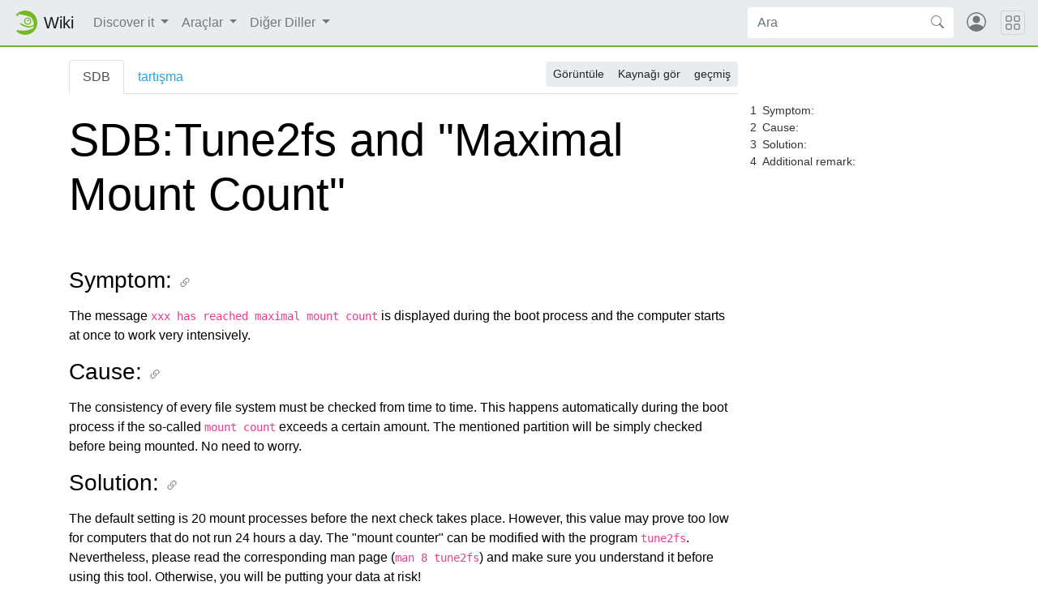

--- FILE ---
content_type: text/html; charset=UTF-8
request_url: https://tr.opensuse.org/SDB:Tune2fs_and_%22Maximal_Mount_Count%22
body_size: 6579
content:
<!DOCTYPE html>
<html lang="tr" dir="ltr" class="client-nojs">
<head>
<meta charset="UTF-8"/>
<title>SDB:Tune2fs and "Maximal Mount Count" - openSUSE Wiki</title>
<script>document.documentElement.className = document.documentElement.className.replace( /(^|\s)client-nojs(\s|$)/, "$1client-js$2" );</script>
<script>(window.RLQ=window.RLQ||[]).push(function(){mw.config.set({"wgCanonicalNamespace":"SDB","wgCanonicalSpecialPageName":false,"wgNamespaceNumber":100,"wgPageName":"SDB:Tune2fs_and_\"Maximal_Mount_Count\"","wgTitle":"Tune2fs and \"Maximal Mount Count\"","wgCurRevisionId":4937,"wgRevisionId":4937,"wgArticleId":2424,"wgIsArticle":true,"wgIsRedirect":false,"wgAction":"view","wgUserName":null,"wgUserGroups":["*"],"wgCategories":[],"wgBreakFrames":false,"wgPageContentLanguage":"tr","wgPageContentModel":"wikitext","wgSeparatorTransformTable":[",\t.",".\t,"],"wgDigitTransformTable":["",""],"wgDefaultDateFormat":"dmy","wgMonthNames":["","Ocak","Şubat","Mart","Nisan","Mayıs","Haziran","Temmuz","Ağustos","Eylül","Ekim","Kasım","Aralık"],"wgMonthNamesShort":["","Ocak","Şubat","Mart","Nisan","Mayıs","Haziran","Temmuz","Ağustos","Eylül","Ekim","Kasım","Aralık"],"wgRelevantPageName":"SDB:Tune2fs_and_\"Maximal_Mount_Count\"","wgRelevantArticleId":2424,"wgRequestId":"40978d6807b8a18ac389e43e","wgIsProbablyEditable":false,"wgRestrictionEdit":[],"wgRestrictionMove":[],"wgWikiEditorEnabledModules":{"toolbar":true,"dialogs":true,"preview":true,"publish":false},"wgCategoryTreePageCategoryOptions":"{\"mode\":0,\"hideprefix\":20,\"showcount\":true,\"namespaces\":false}","egMapsDebugJS":false,"egMapsAvailableServices":["googlemaps3","openlayers","leaflet"]});mw.loader.implement("user.options",function($,jQuery,require,module){mw.user.options.set({"variant":"tr"});});mw.loader.implement("user.tokens",function ( $, jQuery, require, module ) {
mw.user.tokens.set({"editToken":"+\\","patrolToken":"+\\","watchToken":"+\\","csrfToken":"+\\"});/*@nomin*/;

});mw.loader.load(["mediawiki.page.startup"]);});</script>
<link rel="stylesheet" href="/load.php?debug=false&amp;lang=tr&amp;modules=mediawiki.legacy.commonPrint%2Cshared%7Cmediawiki.sectionAnchor&amp;only=styles&amp;skin=chameleon"/>
<link rel="stylesheet" href="https://static.opensuse.org/chameleon-3.0/dist/css/chameleon.css"/><link rel="stylesheet" href="https://static.opensuse.org/chameleon-3.0/dist/css/chameleon-wiki.css"/>
<meta name="ResourceLoaderDynamicStyles" content=""/>
<script async="" src="/load.php?debug=false&amp;lang=tr&amp;modules=startup&amp;only=scripts&amp;skin=chameleon"></script>
<meta name="generator" content="MediaWiki 1.27.7"/>
<meta name="viewport" content="width=device-width, initial-scale=1"/>
<link rel="apple-touch-icon" href="https://static.opensuse.org/favicon-192.png"/>
<link rel="shortcut icon" href="https://static.opensuse.org/favicon.ico"/>
<link rel="search" type="application/opensearchdescription+xml" href="/opensearch_desc.php" title="openSUSE Wiki (tr)"/>
<link rel="EditURI" type="application/rsd+xml" href="https://tr.opensuse.org/api.php?action=rsd"/>
<link rel="alternate" type="application/atom+xml" title="openSUSE Wiki Atom beslemesi" href="/index.php?title=%C3%96zel:SonDe%C4%9Fi%C5%9Fiklikler&amp;feed=atom"/>
</head>
<body class="mediawiki ltr sitedir-ltr ns-100 ns-subject page-SDB_Tune2fs_and_Maximal_Mount_Count rootpage-SDB_Tune2fs_and_Maximal_Mount_Count skin-chameleon action-view">

<!-- Navbar -->
<nav class="navbar navbar-expand-md sticky-top noprint">
    <a class="navbar-brand" href="/">
		<img src="https://static.opensuse.org/favicon.svg" class="d-inline-block align-top" alt="🦎" title="openSUSE" width="30" height="30">
		<span class="l10n" data-msg-id="wiki">Wiki</span>
    </a>

    <button class="navbar-toggler" type="button" data-toggle="collapse" data-target="#navbar-collapse"><svg width="1em" height="1em" viewBox="0 0 16 16" fill="currentColor" xmlns="http://www.w3.org/2000/svg"><path fill-rule="evenodd" d="M2.5 11.5A.5.5 0 0 1 3 11h10a.5.5 0 0 1 0 1H3a.5.5 0 0 1-.5-.5zm0-4A.5.5 0 0 1 3 7h10a.5.5 0 0 1 0 1H3a.5.5 0 0 1-.5-.5zm0-4A.5.5 0 0 1 3 3h10a.5.5 0 0 1 0 1H3a.5.5 0 0 1-.5-.5z"></path></svg></button>

    <div id="navbar-collapse" class="collapse navbar-collapse">
        <ul class="navbar-nav mr-auto">
            
<!-- Discover it -->
<li class="nav-item dropdown">
    <a class="nav-link dropdown-toggle" data-toggle="dropdown" href="#" >
		Discover it	</a>
            <div class="dropdown-menu">
			<a href="/Projeye_Genel_Bak%C4%B1%C5%9F" id="n-Projeye-Bak.C4.B1.C5.9F" class="dropdown-item">Projeye Bakış</a><a href="/Nas%C4%B1l_Kat%C4%B1l%C4%B1r%C4%B1m" id="n-Kat.C4.B1l.C4.B1m" class="dropdown-item">Katılım</a><a href="/Belgelendirme" id="n-Belgeler" class="dropdown-item">Belgeler</a><a href="/Topluluk" id="n-.C4.B0leti.C5.9Fim" class="dropdown-item">İletişim</a><a href="/SDB:Destek_Veritaban%C4%B1" id="n-Destek-Veritaban.C4.B1" class="dropdown-item">Destek Veritabanı</a><a href="/%C4%B0leti%C5%9Fim" id="n-.C4.B0leti.C5.9Fim" class="dropdown-item">İletişim</a><a href="/openSUSE:Browse" id="n-Site-Haritas.C4.B1" class="dropdown-item">Site Haritası</a>                    </div>
    </li>

<!-- /Discover it -->

<!-- TOOLBOX -->
<li class="nav-item dropdown">
    <a class="nav-link dropdown-toggle" data-toggle="dropdown" href="#" >
		Araçlar	</a>
            <div class="dropdown-menu">
			<a href="/%C3%96zel:SayfayaBa%C4%9Flant%C4%B1lar/SDB:Tune2fs_and_%22Maximal_Mount_Count%22" id="t-whatlinkshere" class="dropdown-item" title="Bu sayfaya bağlantı vermiş tüm viki sayfalarının listesi [j]" accesskey="j">Sayfa Bağlantıları</a><a href="/%C3%96zel:%C4%B0lgiliDe%C4%9Fi%C5%9Fiklikler/SDB:Tune2fs_and_%22Maximal_Mount_Count%22" id="t-recentchangeslinked" class="dropdown-item" title="Bu sayfadan bağlantı verilen sayfalardaki son değişiklikler [k]" accesskey="k">İlgili değişiklikler</a><a href="/%C3%96zel:%C3%96zelSayfalar" id="t-specialpages" class="dropdown-item" title="Tüm özel sayfaların listesi [q]" accesskey="q">Özel Sayfalar</a><a href="/index.php?title=SDB:Tune2fs_and_%22Maximal_Mount_Count%22&amp;printable=yes" id="t-print" rel="alternate" class="dropdown-item" title="Bu sayfanın basılmaya uygun sürümü [p]" accesskey="p">Basılmaya uygun görünüm</a><a href="/index.php?title=SDB:Tune2fs_and_%22Maximal_Mount_Count%22&amp;oldid=4937" id="t-permalink" class="dropdown-item" title="Sayfanın bu sürümüne kalıcı bağlantı">Kalıcı bağlantı</a><a href="/index.php?title=SDB:Tune2fs_and_%22Maximal_Mount_Count%22&amp;action=info" id="t-info" class="dropdown-item" title="Bu sayfa hakkında daha fazla bilgi">Sayfa bilgisi</a>                    </div>
    </li>

<!-- /TOOLBOX -->

<!-- LANGUAGES -->
<li class="nav-item dropdown">
    <a class="nav-link dropdown-toggle" data-toggle="dropdown" href="#" >
		Diğer Diller	</a>
            <div class="dropdown-menu">
			<a href="http://de.opensuse.org/SDB:tune2fs_und_%22maximal_mount_count%22" title="SDB:tune2fs und &quot;maximal mount count&quot; – Deutsch" class="dropdown-item" lang="de" hreflang="de">Deutsch</a>                    </div>
    </li>

<!-- /LANGUAGES -->
		</ul>

		<form action="/index.php" id="searchform" class="form-inline mr-md-2">
	<div class="input-group">
		<input type="search" name="search" placeholder="Ara" title="openSUSE Wiki içinde ara [f]" accesskey="f" id="searchInput" class="form-control" style="border: 0;"/>		<div class="input-group-append">
			<button class="btn btn-secondary" type="submit">
				<svg class="bi bi-search" width="1em" height="1em" viewBox="0 0 16 16" fill="currentColor" xmlns="http://www.w3.org/2000/svg">
					<path fill-rule="evenodd" d="M10.442 10.442a1 1 0 0 1 1.415 0l3.85 3.85a1 1 0 0 1-1.414 1.415l-3.85-3.85a1 1 0 0 1 0-1.415z"/>
					<path fill-rule="evenodd" d="M6.5 12a5.5 5.5 0 1 0 0-11 5.5 5.5 0 0 0 0 11zM13 6.5a6.5 6.5 0 1 1-13 0 6.5 6.5 0 0 1 13 0z"/>
				</svg>
			</button>
		</div>
	</div>
</form>

		<ul id="user-menu" class="navbar-nav">
			<!-- User Menu -->
							<li class="nav-item">
					<a id="login-modal-toggle" class="nav-link" href="#" data-toggle="modal" data-target="#login-modal" title="Oturum aç">
					<svg class="avatar" viewBox="0 0 16 16" fill="currentColor" xmlns="http://www.w3.org/2000/svg">
						<path d="M13.468 12.37C12.758 11.226 11.195 10 8 10s-4.757 1.225-5.468 2.37A6.987 6.987 0 0 0 8 15a6.987 6.987 0 0 0 5.468-2.63z"/>
						<path fill-rule="evenodd" d="M8 9a3 3 0 1 0 0-6 3 3 0 0 0 0 6z"/>
						<path fill-rule="evenodd" d="M8 1a7 7 0 1 0 0 14A7 7 0 0 0 8 1zM0 8a8 8 0 1 1 16 0A8 8 0 0 1 0 8z"/>
					</svg>
						<span class="d-md-none">Oturum aç</span>
					</a>
				</li>
					</ul>
    </div>

	<button class="navbar-toggler megamenu-toggler" type="button" data-toggle="collapse" data-target="#megamenu" aria-expanded="true">
		<svg class="bi bi-grid" width="1em" height="1em" viewBox="0 0 16 16" fill="currentColor" xmlns="http://www.w3.org/2000/svg">
			<path fill-rule="evenodd" d="M1 2.5A1.5 1.5 0 0 1 2.5 1h3A1.5 1.5 0 0 1 7 2.5v3A1.5 1.5 0 0 1 5.5 7h-3A1.5 1.5 0 0 1 1 5.5v-3zM2.5 2a.5.5 0 0 0-.5.5v3a.5.5 0 0 0 .5.5h3a.5.5 0 0 0 .5-.5v-3a.5.5 0 0 0-.5-.5h-3zm6.5.5A1.5 1.5 0 0 1 10.5 1h3A1.5 1.5 0 0 1 15 2.5v3A1.5 1.5 0 0 1 13.5 7h-3A1.5 1.5 0 0 1 9 5.5v-3zm1.5-.5a.5.5 0 0 0-.5.5v3a.5.5 0 0 0 .5.5h3a.5.5 0 0 0 .5-.5v-3a.5.5 0 0 0-.5-.5h-3zM1 10.5A1.5 1.5 0 0 1 2.5 9h3A1.5 1.5 0 0 1 7 10.5v3A1.5 1.5 0 0 1 5.5 15h-3A1.5 1.5 0 0 1 1 13.5v-3zm1.5-.5a.5.5 0 0 0-.5.5v3a.5.5 0 0 0 .5.5h3a.5.5 0 0 0 .5-.5v-3a.5.5 0 0 0-.5-.5h-3zm6.5.5A1.5 1.5 0 0 1 10.5 9h3a1.5 1.5 0 0 1 1.5 1.5v3a1.5 1.5 0 0 1-1.5 1.5h-3A1.5 1.5 0 0 1 9 13.5v-3zm1.5-.5a.5.5 0 0 0-.5.5v3a.5.5 0 0 0 .5.5h3a.5.5 0 0 0 .5-.5v-3a.5.5 0 0 0-.5-.5h-3z"/>
		</svg>
	</button>
</nav>

<div id="megamenu" class="megamenu collapse"></div>

<!-- Main Wrap -->
<div id="main-wrap" class="main-wrap">
	<div class="container">
		<div class="row">
			<div id="main" class="col-12">
				<!-- Page Header -->
<header id="mw-head" class="my-3 noprint">

<!-- Tabs for talk page and language variants -->
<ul id="namespaces" class="nav nav-tabs">
			<li class="nav-item">
			<a class="nav-link active" href="/SDB:Tune2fs_and_%22Maximal_Mount_Count%22" >
				SDB			</a>
		</li>
			<li class="nav-item">
			<a class="nav-link " href="/index.php?title=SDB_Talk:Tune2fs_and_%22Maximal_Mount_Count%22&amp;action=edit&amp;redlink=1"  title="İçerik ile ilgili tartışma [t]" accesskey="t">
				tartışma			</a>
		</li>
		</ul>

<!-- Page Actions -->
	<div id="actions" class="btn-toolbar d-flex flex-row-reverse" role="toolbar" aria-label="Toolbar with button groups">
		<div class="btn-group btn-group-sm" role="group">
							<a class="btn btn-secondary" href="/SDB:Tune2fs_and_%22Maximal_Mount_Count%22" >Görüntüle</a>
							<a class="btn btn-secondary" href="/index.php?title=SDB:Tune2fs_and_%22Maximal_Mount_Count%22&amp;action=edit"  title="Bu sayfa koruma altında. Sadece kaynağını görebilirsiniz. [e]" accesskey="e">Kaynağı gör</a>
							<a class="btn btn-secondary" href="/index.php?title=SDB:Tune2fs_and_%22Maximal_Mount_Count%22&amp;action=history"  title="Bu sayfanın geçmiş sürümleri [h]" accesskey="h">geçmiş</a>
								</div>
	</div>
</header>
<!-- /header -->
				<!-- content -->
<main id="content" class="mw-body mb-5">
	<a id="top"></a>
	<div id="mw-js-message" style="display:none;"></div>
		<!-- firstHeading -->
	<h1 id="firstHeading" class="firstHeading display-4 my-3">
		<span dir="auto">SDB:Tune2fs and "Maximal Mount Count"</span>
	</h1>
	<!-- /firstHeading -->
	<!-- bodyContent -->
	<div id="bodyContent">
						<!-- subtitle -->
		<div id="contentSub"></div>
		<!-- /subtitle -->
								<!-- jumpto -->
		<div id="jump-to-nav" class="mw-jump">
			Şuraya atla: <a href="#mw-head">kullan</a>,
			<a href="#p-search">ara</a>
		</div>
		<!-- /jumpto -->
				<!-- bodycontent -->
		<div id="mw-content-text" lang="tr" dir="ltr" class="mw-content-ltr"><p><br />
</p>
<div id="toc" class="toc"><div id="toctitle"><h2>İçindekiler</h2></div>
<ul>
<li class="toclevel-1 tocsection-1"><a href="#Symptom:"><span class="tocnumber">1</span> <span class="toctext">Symptom:</span></a></li>
<li class="toclevel-1 tocsection-2"><a href="#Cause:"><span class="tocnumber">2</span> <span class="toctext">Cause:</span></a></li>
<li class="toclevel-1 tocsection-3"><a href="#Solution:"><span class="tocnumber">3</span> <span class="toctext">Solution:</span></a></li>
<li class="toclevel-1 tocsection-4"><a href="#Additional_remark:"><span class="tocnumber">4</span> <span class="toctext">Additional remark:</span></a></li>
</ul>
</div>

<h3><span class="mw-headline" id="Symptom:">Symptom:</span></h3>
<p>The message <code>xxx has reached maximal mount count</code> is displayed during the boot process and the computer starts at once to work very intensively.
</p>
<h3><span class="mw-headline" id="Cause:">Cause:</span></h3>
<p>The consistency of every file system must be checked from time to time. This happens automatically during the boot process if the so-called <code>mount&#160;count</code> exceeds a certain amount. The mentioned partition will be simply checked before being mounted. No need to worry.
</p>
<h3><span class="mw-headline" id="Solution:">Solution:</span></h3>
<p>The default setting is 20 mount processes before the next check takes place. However, this value may prove too low for computers that do not run 24 hours a day. The "mount counter" can be modified with the program <code>tune2fs</code>. Nevertheless, please read the corresponding man page (<code>man 8 tune2fs</code>) and make sure you understand it before using this tool. Otherwise, you will be putting your data at risk!
</p><p><b>Do not forget to unmount the respective partition before using <code>tune2fs</code>. The root partition can only be processed without any workaround if the rescue system has been previously started.</b>
</p>
<h3><span class="mw-headline" id="Additional_remark:">Additional remark:</span></h3>
<p>Please do not confuse this message with the one displayed when the computer has not been properly shutdown. In this case, refer to the manual under this key word.
&lt;keyword&gt;tune2fs,mount,ext2,maximal,maximum,mount,count,reached,filesystem,check,e2fsck&lt;/keyword&gt;
</p>
<!-- 
NewPP limit report
Cached time: 20260118074323
Cache expiry: 86400
Dynamic content: false
CPU time usage: 0.001 seconds
Real time usage: 0.002 seconds
Preprocessor visited node count: 16/1000000
Preprocessor generated node count: 24/1000000
Post‐expand include size: 0/2097152 bytes
Template argument size: 0/2097152 bytes
Highest expansion depth: 2/40
Expensive parser function count: 0/100
-->

<!-- 
Transclusion expansion time report (%,ms,calls,template)
100.00%    0.000      1 - -total
-->

<!-- Saved in parser cache with key wiki_tr:pcache:idhash:2424-0!*!*!!tr!*!* and timestamp 20260118074323 and revision id 4937
 -->
</div>		<!-- /bodycontent -->
				<!-- printfooter -->
		<div class="printfooter d-none">
			"<a dir="ltr" href="https://tr.opensuse.org/index.php?title=SDB:Tune2fs_and_%22Maximal_Mount_Count%22&amp;oldid=4937">https://tr.opensuse.org/index.php?title=SDB:Tune2fs_and_%22Maximal_Mount_Count%22&amp;oldid=4937</a>" adresinden alındı.		</div>
		<!-- /printfooter -->
						<!-- catlinks -->
		<div id="catlinks" class="catlinks catlinks-allhidden" data-mw="interface"></div>		<!-- /catlinks -->
						<div class="visualClear"></div>
		<!-- debughtml -->
				<!-- /debughtml -->
	</div>
	<!-- /bodyContent -->
</main>
<!-- /content -->
			</div><!-- /.col -->
			<div id="toc-sidebar" class="d-none noprint">
			</div><!-- /.col -->
		</div><!-- /.row -->
	</div><!-- /.container -->
</div><!-- /.main-wrap -->

<footer class="footer noprint">
	<div class="container">
		<div class="row">
			<div class="col-lg-9">
															<p id="footer-info">
															 Bu sayfa son olarak 20 Temmuz 2006 tarihinde ve 13:43 saatinde güncellenmiştir.															Bu sayfaya 4.338 defa erişilmiş.													</p>
																				<ul id="footer-places" class="list-inline">
															<li class="list-inline-item"><a href="/openSUSE:Gizlilik_Politikas%C4%B1" title="openSUSE:Gizlilik Politikası">Gizlilik politikası</a></li>
															<li class="list-inline-item"><a href="/openSUSE:Genel_sorumluluk_reddi" title="openSUSE:Genel sorumluluk reddi">Sorumluluk reddi</a></li>
													</ul>
													<p id="footer-copyright">
					&copy; 2001&ndash;2026 SUSE LLC, &copy; 2005&ndash;2026 openSUSE contributors &amp; others.
				</p>
			</div><!-- /.col-* -->
			<div class="col-lg-3">
				<div id="sponsors" class="sponsors">
	<p>Sponsors</p>
		<a href="/Sponsors">
		<img class="sponsor-image" src="https://static.opensuse.org/themes/bento/images/sponsors/sponsor_ip-exchange2.png" alt="Sponsor"/>
	</a>
</div>
			</div><!-- /.col-* -->
		</div><!-- /.row -->
	</div><!-- /.container -->
</footer>
<div class="modal fade" id="login-modal" role="dialog" aria-labelledby="login-modal-label" aria-hidden="true">
	<div class="modal-dialog" role="document">
		<div class="modal-content">
			<form action="/ICSLogin/auth-up" method="post" enctype="application/x-www-form-urlencoded" name="login_form">
				<div class="modal-header">
					<h5 class="modal-title" id="login-modal-label">Oturum aç</h5>
					<button type="button" class="close" data-dismiss="modal" aria-label="Close">
					<span aria-hidden="true">&times;</span>
					</button>
				</div>
				<div class="modal-body">

					<input name="url" value="https://tr.opensuse.org/SDB:Tune2fs_and_%22Maximal_Mount_Count%22" type="hidden">
					<input name="return_to_path" value="/SDB:Tune2fs_and_%22Maximal_Mount_Count%22" type="hidden">
					<input name="context" value="default" type="hidden"/>
					<input name="proxypath" value="reverse" type="hidden"/>
					<input name="message" value="Please log In" type="hidden"/>

					<div class="form-group">
						<label for="login-username">Kullanıcı adı</label>
						<input type="text" class="form-control" name="username" value="" id="login-username" />
					</div>
					<div class="form-group">
						<label for="login-password">Parola</label>
						<input type="password" class="form-control" name="password" value="" id="login-password" />
					</div>

				</div>
				<div class="modal-footer">
					<a class="btn btn-link" href="https://idp-portal.suse.com/univention/self-service/#page=createaccount">
						Hesap oluştur					</a>
					<button type="button" class="btn btn-secondary" data-dismiss="modal">İptal</button>
					<button type="submit" class="btn btn-primary">Oturum aç</button>
				</div>
			</form>
		</div>
	</div>
</div>
<script>(window.RLQ=window.RLQ||[]).push(function(){mw.loader.state({"user":"ready","user.groups":"ready"});mw.loader.load(["mediawiki.toc","mediawiki.action.view.postEdit","site","mediawiki.user","mediawiki.hidpi","mediawiki.page.ready","mediawiki.searchSuggest"]);});</script>
<script src="https://static.opensuse.org/chameleon-3.0/dist/js/jquery.slim.js?303"></script><script src="https://static.opensuse.org/chameleon-3.0/dist/js/bootstrap.bundle.js?303"></script><script src="https://static.opensuse.org/chameleon-3.0/dist/js/chameleon.js?303"></script><script src="https://static.opensuse.org/chameleon-3.0/dist/js/chameleon-wiki.js?303"></script><script>(window.RLQ=window.RLQ||[]).push(function(){mw.config.set({"wgBackendResponseTime":63});});</script>
<script>
var _paq = _paq || [];
(function () {
    var u = (("https:" == document.location.protocol) ? "https://beans.opensuse.org/piwik/" : "http://beans.opensuse.org/piwik/");
    _paq.push(['setSiteId', 9]);
    _paq.push(['setTrackerUrl', u + 'piwik.php']);
    _paq.push(['trackPageView']);
    _paq.push(['setDomains', ["*.opensuse.org"]]);
    var d = document,
        g = d.createElement('script'),
        s = d.getElementsByTagName('script')[0];
    g.type = 'text/javascript';
    g.defer = true;
    g.async = true;
    g.src = u + 'piwik.js';
    s.parentNode.insertBefore(g, s);
})();
</script>

</body>
</html>
